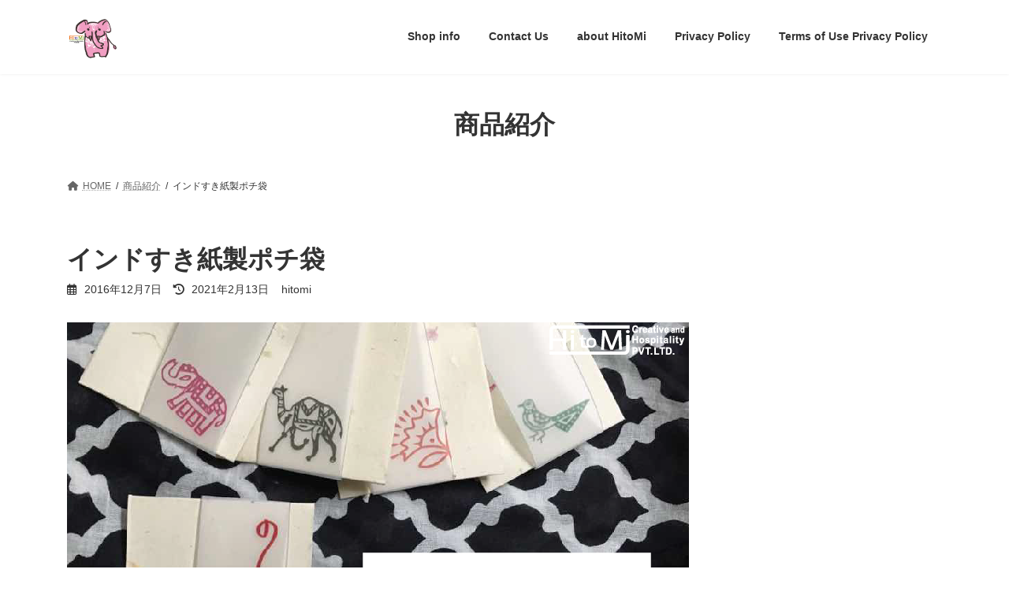

--- FILE ---
content_type: text/html; charset=UTF-8
request_url: https://www.hitomiindia.com/2016/12/07/pochibukuro/
body_size: 73082
content:
<!DOCTYPE html>
<html lang="ja">
<head>
<meta charset="utf-8">
<meta http-equiv="X-UA-Compatible" content="IE=edge">
<meta name="viewport" content="width=device-width, initial-scale=1">

<title>インドすき紙製ポチ袋 | hitomi-india</title>
<meta name='robots' content='max-image-preview:large' />
	<style>img:is([sizes="auto" i], [sizes^="auto," i]) { contain-intrinsic-size: 3000px 1500px }</style>
	<link rel='dns-prefetch' href='//static.addtoany.com' />
<link rel="alternate" type="application/rss+xml" title="hitomi-india &raquo; フィード" href="https://www.hitomiindia.com/feed/" />
<link rel="alternate" type="application/rss+xml" title="hitomi-india &raquo; コメントフィード" href="https://www.hitomiindia.com/comments/feed/" />
<meta name="description" content="師走ですね。ちょっとした気持ちを包むポチ袋が活躍する季節です。インドのすき紙を使った素朴な味わいが可愛い。来年の干支、「酉」仕様も入荷しました。HAPPY HUNTERさんで期間限定発売中" />		<!-- This site uses the Google Analytics by MonsterInsights plugin v9.10.0 - Using Analytics tracking - https://www.monsterinsights.com/ -->
							<script src="//www.googletagmanager.com/gtag/js?id=G-K6561WL28L"  data-cfasync="false" data-wpfc-render="false" type="text/javascript" async></script>
			<script data-cfasync="false" data-wpfc-render="false" type="text/javascript">
				var mi_version = '9.10.0';
				var mi_track_user = true;
				var mi_no_track_reason = '';
								var MonsterInsightsDefaultLocations = {"page_location":"https:\/\/www.hitomiindia.com\/2016\/12\/07\/pochibukuro\/"};
								if ( typeof MonsterInsightsPrivacyGuardFilter === 'function' ) {
					var MonsterInsightsLocations = (typeof MonsterInsightsExcludeQuery === 'object') ? MonsterInsightsPrivacyGuardFilter( MonsterInsightsExcludeQuery ) : MonsterInsightsPrivacyGuardFilter( MonsterInsightsDefaultLocations );
				} else {
					var MonsterInsightsLocations = (typeof MonsterInsightsExcludeQuery === 'object') ? MonsterInsightsExcludeQuery : MonsterInsightsDefaultLocations;
				}

								var disableStrs = [
										'ga-disable-G-K6561WL28L',
									];

				/* Function to detect opted out users */
				function __gtagTrackerIsOptedOut() {
					for (var index = 0; index < disableStrs.length; index++) {
						if (document.cookie.indexOf(disableStrs[index] + '=true') > -1) {
							return true;
						}
					}

					return false;
				}

				/* Disable tracking if the opt-out cookie exists. */
				if (__gtagTrackerIsOptedOut()) {
					for (var index = 0; index < disableStrs.length; index++) {
						window[disableStrs[index]] = true;
					}
				}

				/* Opt-out function */
				function __gtagTrackerOptout() {
					for (var index = 0; index < disableStrs.length; index++) {
						document.cookie = disableStrs[index] + '=true; expires=Thu, 31 Dec 2099 23:59:59 UTC; path=/';
						window[disableStrs[index]] = true;
					}
				}

				if ('undefined' === typeof gaOptout) {
					function gaOptout() {
						__gtagTrackerOptout();
					}
				}
								window.dataLayer = window.dataLayer || [];

				window.MonsterInsightsDualTracker = {
					helpers: {},
					trackers: {},
				};
				if (mi_track_user) {
					function __gtagDataLayer() {
						dataLayer.push(arguments);
					}

					function __gtagTracker(type, name, parameters) {
						if (!parameters) {
							parameters = {};
						}

						if (parameters.send_to) {
							__gtagDataLayer.apply(null, arguments);
							return;
						}

						if (type === 'event') {
														parameters.send_to = monsterinsights_frontend.v4_id;
							var hookName = name;
							if (typeof parameters['event_category'] !== 'undefined') {
								hookName = parameters['event_category'] + ':' + name;
							}

							if (typeof MonsterInsightsDualTracker.trackers[hookName] !== 'undefined') {
								MonsterInsightsDualTracker.trackers[hookName](parameters);
							} else {
								__gtagDataLayer('event', name, parameters);
							}
							
						} else {
							__gtagDataLayer.apply(null, arguments);
						}
					}

					__gtagTracker('js', new Date());
					__gtagTracker('set', {
						'developer_id.dZGIzZG': true,
											});
					if ( MonsterInsightsLocations.page_location ) {
						__gtagTracker('set', MonsterInsightsLocations);
					}
										__gtagTracker('config', 'G-K6561WL28L', {"forceSSL":"true","link_attribution":"true"} );
										window.gtag = __gtagTracker;										(function () {
						/* https://developers.google.com/analytics/devguides/collection/analyticsjs/ */
						/* ga and __gaTracker compatibility shim. */
						var noopfn = function () {
							return null;
						};
						var newtracker = function () {
							return new Tracker();
						};
						var Tracker = function () {
							return null;
						};
						var p = Tracker.prototype;
						p.get = noopfn;
						p.set = noopfn;
						p.send = function () {
							var args = Array.prototype.slice.call(arguments);
							args.unshift('send');
							__gaTracker.apply(null, args);
						};
						var __gaTracker = function () {
							var len = arguments.length;
							if (len === 0) {
								return;
							}
							var f = arguments[len - 1];
							if (typeof f !== 'object' || f === null || typeof f.hitCallback !== 'function') {
								if ('send' === arguments[0]) {
									var hitConverted, hitObject = false, action;
									if ('event' === arguments[1]) {
										if ('undefined' !== typeof arguments[3]) {
											hitObject = {
												'eventAction': arguments[3],
												'eventCategory': arguments[2],
												'eventLabel': arguments[4],
												'value': arguments[5] ? arguments[5] : 1,
											}
										}
									}
									if ('pageview' === arguments[1]) {
										if ('undefined' !== typeof arguments[2]) {
											hitObject = {
												'eventAction': 'page_view',
												'page_path': arguments[2],
											}
										}
									}
									if (typeof arguments[2] === 'object') {
										hitObject = arguments[2];
									}
									if (typeof arguments[5] === 'object') {
										Object.assign(hitObject, arguments[5]);
									}
									if ('undefined' !== typeof arguments[1].hitType) {
										hitObject = arguments[1];
										if ('pageview' === hitObject.hitType) {
											hitObject.eventAction = 'page_view';
										}
									}
									if (hitObject) {
										action = 'timing' === arguments[1].hitType ? 'timing_complete' : hitObject.eventAction;
										hitConverted = mapArgs(hitObject);
										__gtagTracker('event', action, hitConverted);
									}
								}
								return;
							}

							function mapArgs(args) {
								var arg, hit = {};
								var gaMap = {
									'eventCategory': 'event_category',
									'eventAction': 'event_action',
									'eventLabel': 'event_label',
									'eventValue': 'event_value',
									'nonInteraction': 'non_interaction',
									'timingCategory': 'event_category',
									'timingVar': 'name',
									'timingValue': 'value',
									'timingLabel': 'event_label',
									'page': 'page_path',
									'location': 'page_location',
									'title': 'page_title',
									'referrer' : 'page_referrer',
								};
								for (arg in args) {
																		if (!(!args.hasOwnProperty(arg) || !gaMap.hasOwnProperty(arg))) {
										hit[gaMap[arg]] = args[arg];
									} else {
										hit[arg] = args[arg];
									}
								}
								return hit;
							}

							try {
								f.hitCallback();
							} catch (ex) {
							}
						};
						__gaTracker.create = newtracker;
						__gaTracker.getByName = newtracker;
						__gaTracker.getAll = function () {
							return [];
						};
						__gaTracker.remove = noopfn;
						__gaTracker.loaded = true;
						window['__gaTracker'] = __gaTracker;
					})();
									} else {
										console.log("");
					(function () {
						function __gtagTracker() {
							return null;
						}

						window['__gtagTracker'] = __gtagTracker;
						window['gtag'] = __gtagTracker;
					})();
									}
			</script>
							<!-- / Google Analytics by MonsterInsights -->
		<script type="text/javascript">
/* <![CDATA[ */
window._wpemojiSettings = {"baseUrl":"https:\/\/s.w.org\/images\/core\/emoji\/16.0.1\/72x72\/","ext":".png","svgUrl":"https:\/\/s.w.org\/images\/core\/emoji\/16.0.1\/svg\/","svgExt":".svg","source":{"concatemoji":"https:\/\/www.hitomiindia.com\/wp-includes\/js\/wp-emoji-release.min.js?ver=6.8.3"}};
/*! This file is auto-generated */
!function(s,n){var o,i,e;function c(e){try{var t={supportTests:e,timestamp:(new Date).valueOf()};sessionStorage.setItem(o,JSON.stringify(t))}catch(e){}}function p(e,t,n){e.clearRect(0,0,e.canvas.width,e.canvas.height),e.fillText(t,0,0);var t=new Uint32Array(e.getImageData(0,0,e.canvas.width,e.canvas.height).data),a=(e.clearRect(0,0,e.canvas.width,e.canvas.height),e.fillText(n,0,0),new Uint32Array(e.getImageData(0,0,e.canvas.width,e.canvas.height).data));return t.every(function(e,t){return e===a[t]})}function u(e,t){e.clearRect(0,0,e.canvas.width,e.canvas.height),e.fillText(t,0,0);for(var n=e.getImageData(16,16,1,1),a=0;a<n.data.length;a++)if(0!==n.data[a])return!1;return!0}function f(e,t,n,a){switch(t){case"flag":return n(e,"\ud83c\udff3\ufe0f\u200d\u26a7\ufe0f","\ud83c\udff3\ufe0f\u200b\u26a7\ufe0f")?!1:!n(e,"\ud83c\udde8\ud83c\uddf6","\ud83c\udde8\u200b\ud83c\uddf6")&&!n(e,"\ud83c\udff4\udb40\udc67\udb40\udc62\udb40\udc65\udb40\udc6e\udb40\udc67\udb40\udc7f","\ud83c\udff4\u200b\udb40\udc67\u200b\udb40\udc62\u200b\udb40\udc65\u200b\udb40\udc6e\u200b\udb40\udc67\u200b\udb40\udc7f");case"emoji":return!a(e,"\ud83e\udedf")}return!1}function g(e,t,n,a){var r="undefined"!=typeof WorkerGlobalScope&&self instanceof WorkerGlobalScope?new OffscreenCanvas(300,150):s.createElement("canvas"),o=r.getContext("2d",{willReadFrequently:!0}),i=(o.textBaseline="top",o.font="600 32px Arial",{});return e.forEach(function(e){i[e]=t(o,e,n,a)}),i}function t(e){var t=s.createElement("script");t.src=e,t.defer=!0,s.head.appendChild(t)}"undefined"!=typeof Promise&&(o="wpEmojiSettingsSupports",i=["flag","emoji"],n.supports={everything:!0,everythingExceptFlag:!0},e=new Promise(function(e){s.addEventListener("DOMContentLoaded",e,{once:!0})}),new Promise(function(t){var n=function(){try{var e=JSON.parse(sessionStorage.getItem(o));if("object"==typeof e&&"number"==typeof e.timestamp&&(new Date).valueOf()<e.timestamp+604800&&"object"==typeof e.supportTests)return e.supportTests}catch(e){}return null}();if(!n){if("undefined"!=typeof Worker&&"undefined"!=typeof OffscreenCanvas&&"undefined"!=typeof URL&&URL.createObjectURL&&"undefined"!=typeof Blob)try{var e="postMessage("+g.toString()+"("+[JSON.stringify(i),f.toString(),p.toString(),u.toString()].join(",")+"));",a=new Blob([e],{type:"text/javascript"}),r=new Worker(URL.createObjectURL(a),{name:"wpTestEmojiSupports"});return void(r.onmessage=function(e){c(n=e.data),r.terminate(),t(n)})}catch(e){}c(n=g(i,f,p,u))}t(n)}).then(function(e){for(var t in e)n.supports[t]=e[t],n.supports.everything=n.supports.everything&&n.supports[t],"flag"!==t&&(n.supports.everythingExceptFlag=n.supports.everythingExceptFlag&&n.supports[t]);n.supports.everythingExceptFlag=n.supports.everythingExceptFlag&&!n.supports.flag,n.DOMReady=!1,n.readyCallback=function(){n.DOMReady=!0}}).then(function(){return e}).then(function(){var e;n.supports.everything||(n.readyCallback(),(e=n.source||{}).concatemoji?t(e.concatemoji):e.wpemoji&&e.twemoji&&(t(e.twemoji),t(e.wpemoji)))}))}((window,document),window._wpemojiSettings);
/* ]]> */
</script>
<link rel='stylesheet' id='vkExUnit_common_style-css' href='https://www.hitomiindia.com/wp-content/plugins/vk-all-in-one-expansion-unit/assets/css/vkExUnit_style.css?ver=9.112.0.1' type='text/css' media='all' />
<style id='vkExUnit_common_style-inline-css' type='text/css'>
:root {--ver_page_top_button_url:url(https://www.hitomiindia.com/wp-content/plugins/vk-all-in-one-expansion-unit/assets/images/to-top-btn-icon.svg);}@font-face {font-weight: normal;font-style: normal;font-family: "vk_sns";src: url("https://www.hitomiindia.com/wp-content/plugins/vk-all-in-one-expansion-unit/inc/sns/icons/fonts/vk_sns.eot?-bq20cj");src: url("https://www.hitomiindia.com/wp-content/plugins/vk-all-in-one-expansion-unit/inc/sns/icons/fonts/vk_sns.eot?#iefix-bq20cj") format("embedded-opentype"),url("https://www.hitomiindia.com/wp-content/plugins/vk-all-in-one-expansion-unit/inc/sns/icons/fonts/vk_sns.woff?-bq20cj") format("woff"),url("https://www.hitomiindia.com/wp-content/plugins/vk-all-in-one-expansion-unit/inc/sns/icons/fonts/vk_sns.ttf?-bq20cj") format("truetype"),url("https://www.hitomiindia.com/wp-content/plugins/vk-all-in-one-expansion-unit/inc/sns/icons/fonts/vk_sns.svg?-bq20cj#vk_sns") format("svg");}
.veu_promotion-alert__content--text {border: 1px solid rgba(0,0,0,0.125);padding: 0.5em 1em;border-radius: var(--vk-size-radius);margin-bottom: var(--vk-margin-block-bottom);font-size: 0.875rem;}/* Alert Content部分に段落タグを入れた場合に最後の段落の余白を0にする */.veu_promotion-alert__content--text p:last-of-type{margin-bottom:0;margin-top: 0;}
</style>
<style id='wp-emoji-styles-inline-css' type='text/css'>

	img.wp-smiley, img.emoji {
		display: inline !important;
		border: none !important;
		box-shadow: none !important;
		height: 1em !important;
		width: 1em !important;
		margin: 0 0.07em !important;
		vertical-align: -0.1em !important;
		background: none !important;
		padding: 0 !important;
	}
</style>
<link rel='stylesheet' id='wp-block-library-css' href='https://www.hitomiindia.com/wp-includes/css/dist/block-library/style.min.css?ver=6.8.3' type='text/css' media='all' />
<style id='wp-block-library-inline-css' type='text/css'>
/* VK Color Palettes */:root{ --vk-color-primary:#a57b4c}:root .has-vk-color-primary-color { color:var(--vk-color-primary); }:root .has-vk-color-primary-background-color { background-color:var(--vk-color-primary); }:root{ --vk-color-primary-dark:#84623d}:root .has-vk-color-primary-dark-color { color:var(--vk-color-primary-dark); }:root .has-vk-color-primary-dark-background-color { background-color:var(--vk-color-primary-dark); }:root{ --vk-color-primary-vivid:#b68754}:root .has-vk-color-primary-vivid-color { color:var(--vk-color-primary-vivid); }:root .has-vk-color-primary-vivid-background-color { background-color:var(--vk-color-primary-vivid); }
</style>
<style id='classic-theme-styles-inline-css' type='text/css'>
/*! This file is auto-generated */
.wp-block-button__link{color:#fff;background-color:#32373c;border-radius:9999px;box-shadow:none;text-decoration:none;padding:calc(.667em + 2px) calc(1.333em + 2px);font-size:1.125em}.wp-block-file__button{background:#32373c;color:#fff;text-decoration:none}
</style>
<style id='global-styles-inline-css' type='text/css'>
:root{--wp--preset--aspect-ratio--square: 1;--wp--preset--aspect-ratio--4-3: 4/3;--wp--preset--aspect-ratio--3-4: 3/4;--wp--preset--aspect-ratio--3-2: 3/2;--wp--preset--aspect-ratio--2-3: 2/3;--wp--preset--aspect-ratio--16-9: 16/9;--wp--preset--aspect-ratio--9-16: 9/16;--wp--preset--color--black: #000000;--wp--preset--color--cyan-bluish-gray: #abb8c3;--wp--preset--color--white: #ffffff;--wp--preset--color--pale-pink: #f78da7;--wp--preset--color--vivid-red: #cf2e2e;--wp--preset--color--luminous-vivid-orange: #ff6900;--wp--preset--color--luminous-vivid-amber: #fcb900;--wp--preset--color--light-green-cyan: #7bdcb5;--wp--preset--color--vivid-green-cyan: #00d084;--wp--preset--color--pale-cyan-blue: #8ed1fc;--wp--preset--color--vivid-cyan-blue: #0693e3;--wp--preset--color--vivid-purple: #9b51e0;--wp--preset--gradient--vivid-cyan-blue-to-vivid-purple: linear-gradient(135deg,rgba(6,147,227,1) 0%,rgb(155,81,224) 100%);--wp--preset--gradient--light-green-cyan-to-vivid-green-cyan: linear-gradient(135deg,rgb(122,220,180) 0%,rgb(0,208,130) 100%);--wp--preset--gradient--luminous-vivid-amber-to-luminous-vivid-orange: linear-gradient(135deg,rgba(252,185,0,1) 0%,rgba(255,105,0,1) 100%);--wp--preset--gradient--luminous-vivid-orange-to-vivid-red: linear-gradient(135deg,rgba(255,105,0,1) 0%,rgb(207,46,46) 100%);--wp--preset--gradient--very-light-gray-to-cyan-bluish-gray: linear-gradient(135deg,rgb(238,238,238) 0%,rgb(169,184,195) 100%);--wp--preset--gradient--cool-to-warm-spectrum: linear-gradient(135deg,rgb(74,234,220) 0%,rgb(151,120,209) 20%,rgb(207,42,186) 40%,rgb(238,44,130) 60%,rgb(251,105,98) 80%,rgb(254,248,76) 100%);--wp--preset--gradient--blush-light-purple: linear-gradient(135deg,rgb(255,206,236) 0%,rgb(152,150,240) 100%);--wp--preset--gradient--blush-bordeaux: linear-gradient(135deg,rgb(254,205,165) 0%,rgb(254,45,45) 50%,rgb(107,0,62) 100%);--wp--preset--gradient--luminous-dusk: linear-gradient(135deg,rgb(255,203,112) 0%,rgb(199,81,192) 50%,rgb(65,88,208) 100%);--wp--preset--gradient--pale-ocean: linear-gradient(135deg,rgb(255,245,203) 0%,rgb(182,227,212) 50%,rgb(51,167,181) 100%);--wp--preset--gradient--electric-grass: linear-gradient(135deg,rgb(202,248,128) 0%,rgb(113,206,126) 100%);--wp--preset--gradient--midnight: linear-gradient(135deg,rgb(2,3,129) 0%,rgb(40,116,252) 100%);--wp--preset--gradient--vivid-green-cyan-to-vivid-cyan-blue: linear-gradient(135deg,rgba(0,208,132,1) 0%,rgba(6,147,227,1) 100%);--wp--preset--font-size--small: 14px;--wp--preset--font-size--medium: 20px;--wp--preset--font-size--large: 24px;--wp--preset--font-size--x-large: 42px;--wp--preset--font-size--regular: 16px;--wp--preset--font-size--huge: 36px;--wp--preset--spacing--20: 0.44rem;--wp--preset--spacing--30: 0.67rem;--wp--preset--spacing--40: 1rem;--wp--preset--spacing--50: 1.5rem;--wp--preset--spacing--60: 2.25rem;--wp--preset--spacing--70: 3.38rem;--wp--preset--spacing--80: 5.06rem;--wp--preset--shadow--natural: 6px 6px 9px rgba(0, 0, 0, 0.2);--wp--preset--shadow--deep: 12px 12px 50px rgba(0, 0, 0, 0.4);--wp--preset--shadow--sharp: 6px 6px 0px rgba(0, 0, 0, 0.2);--wp--preset--shadow--outlined: 6px 6px 0px -3px rgba(255, 255, 255, 1), 6px 6px rgba(0, 0, 0, 1);--wp--preset--shadow--crisp: 6px 6px 0px rgba(0, 0, 0, 1);}:where(.is-layout-flex){gap: 0.5em;}:where(.is-layout-grid){gap: 0.5em;}body .is-layout-flex{display: flex;}.is-layout-flex{flex-wrap: wrap;align-items: center;}.is-layout-flex > :is(*, div){margin: 0;}body .is-layout-grid{display: grid;}.is-layout-grid > :is(*, div){margin: 0;}:where(.wp-block-columns.is-layout-flex){gap: 2em;}:where(.wp-block-columns.is-layout-grid){gap: 2em;}:where(.wp-block-post-template.is-layout-flex){gap: 1.25em;}:where(.wp-block-post-template.is-layout-grid){gap: 1.25em;}.has-black-color{color: var(--wp--preset--color--black) !important;}.has-cyan-bluish-gray-color{color: var(--wp--preset--color--cyan-bluish-gray) !important;}.has-white-color{color: var(--wp--preset--color--white) !important;}.has-pale-pink-color{color: var(--wp--preset--color--pale-pink) !important;}.has-vivid-red-color{color: var(--wp--preset--color--vivid-red) !important;}.has-luminous-vivid-orange-color{color: var(--wp--preset--color--luminous-vivid-orange) !important;}.has-luminous-vivid-amber-color{color: var(--wp--preset--color--luminous-vivid-amber) !important;}.has-light-green-cyan-color{color: var(--wp--preset--color--light-green-cyan) !important;}.has-vivid-green-cyan-color{color: var(--wp--preset--color--vivid-green-cyan) !important;}.has-pale-cyan-blue-color{color: var(--wp--preset--color--pale-cyan-blue) !important;}.has-vivid-cyan-blue-color{color: var(--wp--preset--color--vivid-cyan-blue) !important;}.has-vivid-purple-color{color: var(--wp--preset--color--vivid-purple) !important;}.has-black-background-color{background-color: var(--wp--preset--color--black) !important;}.has-cyan-bluish-gray-background-color{background-color: var(--wp--preset--color--cyan-bluish-gray) !important;}.has-white-background-color{background-color: var(--wp--preset--color--white) !important;}.has-pale-pink-background-color{background-color: var(--wp--preset--color--pale-pink) !important;}.has-vivid-red-background-color{background-color: var(--wp--preset--color--vivid-red) !important;}.has-luminous-vivid-orange-background-color{background-color: var(--wp--preset--color--luminous-vivid-orange) !important;}.has-luminous-vivid-amber-background-color{background-color: var(--wp--preset--color--luminous-vivid-amber) !important;}.has-light-green-cyan-background-color{background-color: var(--wp--preset--color--light-green-cyan) !important;}.has-vivid-green-cyan-background-color{background-color: var(--wp--preset--color--vivid-green-cyan) !important;}.has-pale-cyan-blue-background-color{background-color: var(--wp--preset--color--pale-cyan-blue) !important;}.has-vivid-cyan-blue-background-color{background-color: var(--wp--preset--color--vivid-cyan-blue) !important;}.has-vivid-purple-background-color{background-color: var(--wp--preset--color--vivid-purple) !important;}.has-black-border-color{border-color: var(--wp--preset--color--black) !important;}.has-cyan-bluish-gray-border-color{border-color: var(--wp--preset--color--cyan-bluish-gray) !important;}.has-white-border-color{border-color: var(--wp--preset--color--white) !important;}.has-pale-pink-border-color{border-color: var(--wp--preset--color--pale-pink) !important;}.has-vivid-red-border-color{border-color: var(--wp--preset--color--vivid-red) !important;}.has-luminous-vivid-orange-border-color{border-color: var(--wp--preset--color--luminous-vivid-orange) !important;}.has-luminous-vivid-amber-border-color{border-color: var(--wp--preset--color--luminous-vivid-amber) !important;}.has-light-green-cyan-border-color{border-color: var(--wp--preset--color--light-green-cyan) !important;}.has-vivid-green-cyan-border-color{border-color: var(--wp--preset--color--vivid-green-cyan) !important;}.has-pale-cyan-blue-border-color{border-color: var(--wp--preset--color--pale-cyan-blue) !important;}.has-vivid-cyan-blue-border-color{border-color: var(--wp--preset--color--vivid-cyan-blue) !important;}.has-vivid-purple-border-color{border-color: var(--wp--preset--color--vivid-purple) !important;}.has-vivid-cyan-blue-to-vivid-purple-gradient-background{background: var(--wp--preset--gradient--vivid-cyan-blue-to-vivid-purple) !important;}.has-light-green-cyan-to-vivid-green-cyan-gradient-background{background: var(--wp--preset--gradient--light-green-cyan-to-vivid-green-cyan) !important;}.has-luminous-vivid-amber-to-luminous-vivid-orange-gradient-background{background: var(--wp--preset--gradient--luminous-vivid-amber-to-luminous-vivid-orange) !important;}.has-luminous-vivid-orange-to-vivid-red-gradient-background{background: var(--wp--preset--gradient--luminous-vivid-orange-to-vivid-red) !important;}.has-very-light-gray-to-cyan-bluish-gray-gradient-background{background: var(--wp--preset--gradient--very-light-gray-to-cyan-bluish-gray) !important;}.has-cool-to-warm-spectrum-gradient-background{background: var(--wp--preset--gradient--cool-to-warm-spectrum) !important;}.has-blush-light-purple-gradient-background{background: var(--wp--preset--gradient--blush-light-purple) !important;}.has-blush-bordeaux-gradient-background{background: var(--wp--preset--gradient--blush-bordeaux) !important;}.has-luminous-dusk-gradient-background{background: var(--wp--preset--gradient--luminous-dusk) !important;}.has-pale-ocean-gradient-background{background: var(--wp--preset--gradient--pale-ocean) !important;}.has-electric-grass-gradient-background{background: var(--wp--preset--gradient--electric-grass) !important;}.has-midnight-gradient-background{background: var(--wp--preset--gradient--midnight) !important;}.has-small-font-size{font-size: var(--wp--preset--font-size--small) !important;}.has-medium-font-size{font-size: var(--wp--preset--font-size--medium) !important;}.has-large-font-size{font-size: var(--wp--preset--font-size--large) !important;}.has-x-large-font-size{font-size: var(--wp--preset--font-size--x-large) !important;}
:where(.wp-block-post-template.is-layout-flex){gap: 1.25em;}:where(.wp-block-post-template.is-layout-grid){gap: 1.25em;}
:where(.wp-block-columns.is-layout-flex){gap: 2em;}:where(.wp-block-columns.is-layout-grid){gap: 2em;}
:root :where(.wp-block-pullquote){font-size: 1.5em;line-height: 1.6;}
</style>
<link rel='stylesheet' id='contact-form-7-css' href='https://www.hitomiindia.com/wp-content/plugins/contact-form-7/includes/css/styles.css?ver=6.1.2' type='text/css' media='all' />
<link rel='stylesheet' id='lightning-common-style-css' href='https://www.hitomiindia.com/wp-content/themes/lightning/_g3/assets/css/style.css?ver=15.32.0' type='text/css' media='all' />
<style id='lightning-common-style-inline-css' type='text/css'>
/* Lightning */:root {--vk-color-primary:#a57b4c;--vk-color-primary-dark:#84623d;--vk-color-primary-vivid:#b68754;--g_nav_main_acc_icon_open_url:url(https://www.hitomiindia.com/wp-content/themes/lightning/_g3/inc/vk-mobile-nav/package/images/vk-menu-acc-icon-open-black.svg);--g_nav_main_acc_icon_close_url: url(https://www.hitomiindia.com/wp-content/themes/lightning/_g3/inc/vk-mobile-nav/package/images/vk-menu-close-black.svg);--g_nav_sub_acc_icon_open_url: url(https://www.hitomiindia.com/wp-content/themes/lightning/_g3/inc/vk-mobile-nav/package/images/vk-menu-acc-icon-open-white.svg);--g_nav_sub_acc_icon_close_url: url(https://www.hitomiindia.com/wp-content/themes/lightning/_g3/inc/vk-mobile-nav/package/images/vk-menu-close-white.svg);}
:root{--swiper-navigation-color: #fff;}
/* vk-mobile-nav */:root {--vk-mobile-nav-menu-btn-bg-src: url("https://www.hitomiindia.com/wp-content/themes/lightning/_g3/inc/vk-mobile-nav/package/images/vk-menu-btn-black.svg");--vk-mobile-nav-menu-btn-close-bg-src: url("https://www.hitomiindia.com/wp-content/themes/lightning/_g3/inc/vk-mobile-nav/package/images/vk-menu-close-black.svg");--vk-menu-acc-icon-open-black-bg-src: url("https://www.hitomiindia.com/wp-content/themes/lightning/_g3/inc/vk-mobile-nav/package/images/vk-menu-acc-icon-open-black.svg");--vk-menu-acc-icon-open-white-bg-src: url("https://www.hitomiindia.com/wp-content/themes/lightning/_g3/inc/vk-mobile-nav/package/images/vk-menu-acc-icon-open-white.svg");--vk-menu-acc-icon-close-black-bg-src: url("https://www.hitomiindia.com/wp-content/themes/lightning/_g3/inc/vk-mobile-nav/package/images/vk-menu-close-black.svg");--vk-menu-acc-icon-close-white-bg-src: url("https://www.hitomiindia.com/wp-content/themes/lightning/_g3/inc/vk-mobile-nav/package/images/vk-menu-close-white.svg");}
</style>
<link rel='stylesheet' id='lightning-design-style-css' href='https://www.hitomiindia.com/wp-content/themes/lightning/_g3/design-skin/plain/css/style.css?ver=15.32.0' type='text/css' media='all' />
<style id='lightning-design-style-inline-css' type='text/css'>
.tagcloud a:before { font-family: "Font Awesome 5 Free";content: "\f02b";font-weight: bold; }
</style>
<link rel='stylesheet' id='vk-swiper-style-css' href='https://www.hitomiindia.com/wp-content/themes/lightning/vendor/vektor-inc/vk-swiper/src/assets/css/swiper-bundle.min.css?ver=11.0.2' type='text/css' media='all' />
<link rel='stylesheet' id='vk-blog-card-css' href='https://www.hitomiindia.com/wp-content/themes/lightning/_g3/inc/vk-wp-oembed-blog-card/package/css/blog-card.css?ver=6.8.3' type='text/css' media='all' />
<link rel='stylesheet' id='veu-cta-css' href='https://www.hitomiindia.com/wp-content/plugins/vk-all-in-one-expansion-unit/inc/call-to-action/package/assets/css/style.css?ver=9.112.0.1' type='text/css' media='all' />
<link rel='stylesheet' id='lightning-theme-style-css' href='https://www.hitomiindia.com/wp-content/themes/lightning/style.css?ver=15.32.0' type='text/css' media='all' />
<link rel='stylesheet' id='vk-font-awesome-css' href='https://www.hitomiindia.com/wp-content/themes/lightning/vendor/vektor-inc/font-awesome-versions/src/versions/6/css/all.min.css?ver=6.6.0' type='text/css' media='all' />
<link rel='stylesheet' id='addtoany-css' href='https://www.hitomiindia.com/wp-content/plugins/add-to-any/addtoany.min.css?ver=1.16' type='text/css' media='all' />
<script type="text/javascript" src="https://www.hitomiindia.com/wp-content/plugins/google-analytics-for-wordpress/assets/js/frontend-gtag.min.js?ver=9.10.0" id="monsterinsights-frontend-script-js" async="async" data-wp-strategy="async"></script>
<script data-cfasync="false" data-wpfc-render="false" type="text/javascript" id='monsterinsights-frontend-script-js-extra'>/* <![CDATA[ */
var monsterinsights_frontend = {"js_events_tracking":"true","download_extensions":"doc,pdf,ppt,zip,xls,docx,pptx,xlsx","inbound_paths":"[{\"path\":\"\\\/go\\\/\",\"label\":\"affiliate\"},{\"path\":\"\\\/recommend\\\/\",\"label\":\"affiliate\"}]","home_url":"https:\/\/www.hitomiindia.com","hash_tracking":"false","v4_id":"G-K6561WL28L"};/* ]]> */
</script>
<script type="text/javascript" id="addtoany-core-js-before">
/* <![CDATA[ */
window.a2a_config=window.a2a_config||{};a2a_config.callbacks=[];a2a_config.overlays=[];a2a_config.templates={};a2a_localize = {
	Share: "共有",
	Save: "ブックマーク",
	Subscribe: "購読",
	Email: "メール",
	Bookmark: "ブックマーク",
	ShowAll: "すべて表示する",
	ShowLess: "小さく表示する",
	FindServices: "サービスを探す",
	FindAnyServiceToAddTo: "追加するサービスを今すぐ探す",
	PoweredBy: "Powered by",
	ShareViaEmail: "メールでシェアする",
	SubscribeViaEmail: "メールで購読する",
	BookmarkInYourBrowser: "ブラウザにブックマーク",
	BookmarkInstructions: "このページをブックマークするには、 Ctrl+D または \u2318+D を押下。",
	AddToYourFavorites: "お気に入りに追加",
	SendFromWebOrProgram: "任意のメールアドレスまたはメールプログラムから送信",
	EmailProgram: "メールプログラム",
	More: "詳細&#8230;",
	ThanksForSharing: "共有ありがとうございます !",
	ThanksForFollowing: "フォローありがとうございます !"
};
/* ]]> */
</script>
<script type="text/javascript" defer src="https://static.addtoany.com/menu/page.js" id="addtoany-core-js"></script>
<script type="text/javascript" src="https://www.hitomiindia.com/wp-includes/js/jquery/jquery.min.js?ver=3.7.1" id="jquery-core-js"></script>
<script type="text/javascript" src="https://www.hitomiindia.com/wp-includes/js/jquery/jquery-migrate.min.js?ver=3.4.1" id="jquery-migrate-js"></script>
<script type="text/javascript" defer src="https://www.hitomiindia.com/wp-content/plugins/add-to-any/addtoany.min.js?ver=1.1" id="addtoany-jquery-js"></script>
<link rel="https://api.w.org/" href="https://www.hitomiindia.com/wp-json/" /><link rel="alternate" title="JSON" type="application/json" href="https://www.hitomiindia.com/wp-json/wp/v2/posts/267" /><link rel="EditURI" type="application/rsd+xml" title="RSD" href="https://www.hitomiindia.com/xmlrpc.php?rsd" />
<meta name="generator" content="WordPress 6.8.3" />
<link rel="canonical" href="https://www.hitomiindia.com/2016/12/07/pochibukuro/" />
<link rel='shortlink' href='https://www.hitomiindia.com/?p=267' />
<link rel="alternate" title="oEmbed (JSON)" type="application/json+oembed" href="https://www.hitomiindia.com/wp-json/oembed/1.0/embed?url=https%3A%2F%2Fwww.hitomiindia.com%2F2016%2F12%2F07%2Fpochibukuro%2F" />
<link rel="alternate" title="oEmbed (XML)" type="text/xml+oembed" href="https://www.hitomiindia.com/wp-json/oembed/1.0/embed?url=https%3A%2F%2Fwww.hitomiindia.com%2F2016%2F12%2F07%2Fpochibukuro%2F&#038;format=xml" />
<style type="text/css" id="custom-background-css">
body.custom-background { background-color: #ffffff; }
</style>
	<!-- [ VK All in One Expansion Unit OGP ] -->
<meta property="og:site_name" content="hitomi-india" />
<meta property="og:url" content="https://www.hitomiindia.com/2016/12/07/pochibukuro/" />
<meta property="og:title" content="インドすき紙製ポチ袋 | hitomi-india" />
<meta property="og:description" content="師走ですね。ちょっとした気持ちを包むポチ袋が活躍する季節です。インドのすき紙を使った素朴な味わいが可愛い。来年の干支、「酉」仕様も入荷しました。HAPPY HUNTERさんで期間限定発売中" />
<meta property="og:type" content="article" />
<meta property="og:image" content="https://www.hitomiindia.com/wp-content/uploads/2016/12/pochibukuro.png" />
<meta property="og:image:width" content="789" />
<meta property="og:image:height" content="593" />
<!-- [ / VK All in One Expansion Unit OGP ] -->
<!-- [ VK All in One Expansion Unit twitter card ] -->
<meta name="twitter:card" content="summary_large_image">
<meta name="twitter:description" content="師走ですね。ちょっとした気持ちを包むポチ袋が活躍する季節です。インドのすき紙を使った素朴な味わいが可愛い。来年の干支、「酉」仕様も入荷しました。HAPPY HUNTERさんで期間限定発売中">
<meta name="twitter:title" content="インドすき紙製ポチ袋 | hitomi-india">
<meta name="twitter:url" content="https://www.hitomiindia.com/2016/12/07/pochibukuro/">
	<meta name="twitter:image" content="https://www.hitomiindia.com/wp-content/uploads/2016/12/pochibukuro.png">
	<meta name="twitter:domain" content="www.hitomiindia.com">
	<!-- [ / VK All in One Expansion Unit twitter card ] -->
	<link rel="icon" href="https://www.hitomiindia.com/wp-content/uploads/2016/10/icon_9bdc965f8f60e5b10d3b47ad41c431c2b37bc435_145-150x150.jpg" sizes="32x32" />
<link rel="icon" href="https://www.hitomiindia.com/wp-content/uploads/2016/10/icon_9bdc965f8f60e5b10d3b47ad41c431c2b37bc435_145-320x320.jpg" sizes="192x192" />
<link rel="apple-touch-icon" href="https://www.hitomiindia.com/wp-content/uploads/2016/10/icon_9bdc965f8f60e5b10d3b47ad41c431c2b37bc435_145-320x320.jpg" />
<meta name="msapplication-TileImage" content="https://www.hitomiindia.com/wp-content/uploads/2016/10/icon_9bdc965f8f60e5b10d3b47ad41c431c2b37bc435_145-320x320.jpg" />
		<style type="text/css" id="wp-custom-css">
			footer .copySection p:nth-child(2) {
    display:none !important;
    }		</style>
		<!-- [ VK All in One Expansion Unit Article Structure Data ] --><script type="application/ld+json">{"@context":"https://schema.org/","@type":"Article","headline":"インドすき紙製ポチ袋","image":"https://www.hitomiindia.com/wp-content/uploads/2016/12/pochibukuro.png","datePublished":"2016-12-07T21:19:48+05:30","dateModified":"2021-02-13T22:17:21+05:30","author":{"@type":"","name":"hitomi","url":"https://www.hitomiindia.com/","sameAs":""}}</script><!-- [ / VK All in One Expansion Unit Article Structure Data ] --></head>
<body data-rsssl=1 class="wp-singular post-template-default single single-post postid-267 single-format-standard custom-background wp-embed-responsive wp-theme-lightning device-pc fa_v6_css post-name-pochibukuro category-%e5%95%86%e5%93%81%e7%b4%b9%e4%bb%8b category-%e5%95%86%e5%93%81%e7%b4%b9%e4%bb%8b-%e5%95%86%e5%93%81%e7%b4%b9%e4%bb%8b tag-happy-hunter tag-%e3%82%a4%e3%83%99%e3%83%b3%e3%83%88 tag-%e3%81%8a%e6%ad%a3%e6%9c%88 tag-%e3%81%8b%e3%82%8f%e3%81%84%e3%81%84 tag-%e3%82%b9%e3%83%86%e3%83%bc%e3%82%b7%e3%83%a7%e3%83%8a%e3%83%aa%e3%83%bc tag-%e4%be%bf%e5%88%a9 tag-%e5%86%ac tag-%e5%95%86%e5%93%81%e7%b4%b9%e4%bb%8b post-type-post">
<a class="skip-link screen-reader-text" href="#main">コンテンツへスキップ</a>
<a class="skip-link screen-reader-text" href="#vk-mobile-nav">ナビゲーションに移動</a>

<header id="site-header" class="site-header site-header--layout--nav-float">
		<div id="site-header-container" class="site-header-container container">

				<div class="site-header-logo">
		<a href="https://www.hitomiindia.com/">
			<span><img src="https://www.hitomiindia.com/wp-content/uploads/2021/02/スクリーンショット-2017-06-16-22.24.10.png" alt="hitomi-india" /></span>
		</a>
		</div>

		
		<nav id="global-nav" class="global-nav global-nav--layout--float-right"><ul id="menu-test1" class="menu vk-menu-acc global-nav-list nav"><li id="menu-item-36" class="menu-item menu-item-type-post_type menu-item-object-page"><a href="https://www.hitomiindia.com/shoplist/"><strong class="global-nav-name">Shop info</strong></a></li>
<li id="menu-item-2384" class="menu-item menu-item-type-post_type menu-item-object-page"><a href="https://www.hitomiindia.com/contactus/"><strong class="global-nav-name">Contact Us</strong></a></li>
<li id="menu-item-9" class="menu-item menu-item-type-post_type menu-item-object-page"><a href="https://www.hitomiindia.com/abouthitomi/"><strong class="global-nav-name">about HitoMi</strong></a></li>
<li id="menu-item-2382" class="menu-item menu-item-type-post_type menu-item-object-page"><a href="https://www.hitomiindia.com/kiyaku/"><strong class="global-nav-name">Privacy Policy</strong></a></li>
<li id="menu-item-4512" class="menu-item menu-item-type-post_type menu-item-object-page"><a href="https://www.hitomiindia.com/kiyaku/"><strong class="global-nav-name">Terms of Use Privacy Policy</strong></a></li>
</ul></nav>	</div>
	</header>



	<div class="page-header"><div class="page-header-inner container">
<div class="page-header-title">商品紹介</div></div></div><!-- [ /.page-header ] -->

	<!-- [ #breadcrumb ] --><div id="breadcrumb" class="breadcrumb"><div class="container"><ol class="breadcrumb-list" itemscope itemtype="https://schema.org/BreadcrumbList"><li class="breadcrumb-list__item breadcrumb-list__item--home" itemprop="itemListElement" itemscope itemtype="http://schema.org/ListItem"><a href="https://www.hitomiindia.com" itemprop="item"><i class="fas fa-fw fa-home"></i><span itemprop="name">HOME</span></a><meta itemprop="position" content="1" /></li><li class="breadcrumb-list__item" itemprop="itemListElement" itemscope itemtype="http://schema.org/ListItem"><a href="https://www.hitomiindia.com/category/%e5%95%86%e5%93%81%e7%b4%b9%e4%bb%8b/" itemprop="item"><span itemprop="name">商品紹介</span></a><meta itemprop="position" content="2" /></li><li class="breadcrumb-list__item" itemprop="itemListElement" itemscope itemtype="http://schema.org/ListItem"><span itemprop="name">インドすき紙製ポチ袋</span><meta itemprop="position" content="3" /></li></ol></div></div><!-- [ /#breadcrumb ] -->


<div class="site-body">
		<div class="site-body-container container">

		<div class="main-section main-section--margin-bottom--on" id="main" role="main">
			
			<article id="post-267" class="entry entry-full post-267 post type-post status-publish format-standard has-post-thumbnail hentry category-47 category-28 tag-happy-hunter tag-65 tag-95 tag-18 tag-49 tag-43 tag-78 tag-12">

	
	
		<header class="entry-header">
			<h1 class="entry-title">
									インドすき紙製ポチ袋							</h1>
			<div class="entry-meta"><span class="entry-meta-item entry-meta-item-date">
			<i class="far fa-calendar-alt"></i>
			<span class="published">2016年12月7日</span>
			</span><span class="entry-meta-item entry-meta-item-updated">
			<i class="fas fa-history"></i>
			<span class="screen-reader-text">最終更新日時 : </span>
			<span class="updated">2021年2月13日</span>
			</span><span class="entry-meta-item entry-meta-item-author">
				<span class="vcard author"><span class="fn">hitomi</span></span></span></div>		</header>

	
	
	<div class="entry-body">
				<p><img fetchpriority="high" decoding="async" class="alignnone size-full wp-image-268" src="https://www.hitomiindia.com/wp-content/uploads/2016/12/pochibukuro.png" alt="pochibukuro" width="789" height="593" srcset="https://www.hitomiindia.com/wp-content/uploads/2016/12/pochibukuro.png 789w, https://www.hitomiindia.com/wp-content/uploads/2016/12/pochibukuro-768x577.png 768w" sizes="(max-width: 789px) 100vw, 789px" /></p>
<p>師走ですね。ちょっとした気持ちを包むポチ袋が活躍する季節です。<br />
インドのすき紙を使った素朴な味わいが可愛い。<br />
来年の干支、「酉」仕様も入荷しました。<br />
<a href="https://www.facebook.com/happyhunterindia/">HAPPY HUNTER</a>さんで期間限定発売中</p>
<div class="addtoany_share_save_container addtoany_content addtoany_content_bottom"><div class="a2a_kit a2a_kit_size_24 addtoany_list" data-a2a-url="https://www.hitomiindia.com/2016/12/07/pochibukuro/" data-a2a-title="インドすき紙製ポチ袋"><a class="a2a_button_whatsapp" href="https://www.addtoany.com/add_to/whatsapp?linkurl=https%3A%2F%2Fwww.hitomiindia.com%2F2016%2F12%2F07%2Fpochibukuro%2F&amp;linkname=%E3%82%A4%E3%83%B3%E3%83%89%E3%81%99%E3%81%8D%E7%B4%99%E8%A3%BD%E3%83%9D%E3%83%81%E8%A2%8B" title="WhatsApp" rel="nofollow noopener" target="_blank"></a><a class="a2a_button_facebook" href="https://www.addtoany.com/add_to/facebook?linkurl=https%3A%2F%2Fwww.hitomiindia.com%2F2016%2F12%2F07%2Fpochibukuro%2F&amp;linkname=%E3%82%A4%E3%83%B3%E3%83%89%E3%81%99%E3%81%8D%E7%B4%99%E8%A3%BD%E3%83%9D%E3%83%81%E8%A2%8B" title="Facebook" rel="nofollow noopener" target="_blank"></a><a class="a2a_button_twitter" href="https://www.addtoany.com/add_to/twitter?linkurl=https%3A%2F%2Fwww.hitomiindia.com%2F2016%2F12%2F07%2Fpochibukuro%2F&amp;linkname=%E3%82%A4%E3%83%B3%E3%83%89%E3%81%99%E3%81%8D%E7%B4%99%E8%A3%BD%E3%83%9D%E3%83%81%E8%A2%8B" title="Twitter" rel="nofollow noopener" target="_blank"></a><a class="a2a_button_email" href="https://www.addtoany.com/add_to/email?linkurl=https%3A%2F%2Fwww.hitomiindia.com%2F2016%2F12%2F07%2Fpochibukuro%2F&amp;linkname=%E3%82%A4%E3%83%B3%E3%83%89%E3%81%99%E3%81%8D%E7%B4%99%E8%A3%BD%E3%83%9D%E3%83%81%E8%A2%8B" title="Email" rel="nofollow noopener" target="_blank"></a><a class="a2a_dd addtoany_share_save addtoany_share" href="https://www.addtoany.com/share"></a></div></div><!-- [ .relatedPosts ] --><aside class="veu_relatedPosts veu_contentAddSection"><h1 class="mainSection-title relatedPosts_title">関連記事</h1><div class="row"><div class="col-sm-6 relatedPosts_item"><div class="media"><div class="media-left postList_thumbnail"><a href="https://www.hitomiindia.com/2025/07/04/2025susely_yukata/"><img width="77" height="96" src="https://www.hitomiindia.com/wp-content/uploads/2025/07/GuloW3laoAQSqt-.jpeg" class="attachment-thumbnail size-thumbnail wp-post-image" alt="" srcset="https://www.hitomiindia.com/wp-content/uploads/2025/07/GuloW3laoAQSqt-.jpeg 1649w, https://www.hitomiindia.com/wp-content/uploads/2025/07/GuloW3laoAQSqt--768x954.jpeg 768w, https://www.hitomiindia.com/wp-content/uploads/2025/07/GuloW3laoAQSqt--1237x1536.jpeg 1237w" sizes="(max-width: 77px) 100vw, 77px" /></a></div><div class="media-body"><div class="media-heading"><a href="https://www.hitomiindia.com/2025/07/04/2025susely_yukata/">高円寺で浴衣を発掘する2週間</a></div><div class="media-date published"><i class="fa fa-calendar"></i>&nbsp;2025年7月4日</div></div></div></div>
<div class="col-sm-6 relatedPosts_item"><div class="media"><div class="media-left postList_thumbnail"><a href="https://www.hitomiindia.com/2025/06/29/avalon2025julyyukata/"><img width="68" height="96" src="https://www.hitomiindia.com/wp-content/uploads/2025/06/SNS_2025JULYYUKATA_アバロン_01.jpeg" class="attachment-thumbnail size-thumbnail wp-post-image" alt="" srcset="https://www.hitomiindia.com/wp-content/uploads/2025/06/SNS_2025JULYYUKATA_アバロン_01.jpeg 906w, https://www.hitomiindia.com/wp-content/uploads/2025/06/SNS_2025JULYYUKATA_アバロン_01-768x1085.jpeg 768w" sizes="(max-width: 68px) 100vw, 68px" /></a></div><div class="media-body"><div class="media-heading"><a href="https://www.hitomiindia.com/2025/06/29/avalon2025julyyukata/">インドの夏を浴衣で！</a></div><div class="media-date published"><i class="fa fa-calendar"></i>&nbsp;2025年6月29日</div></div></div></div>
<div class="col-sm-6 relatedPosts_item"><div class="media"><div class="media-left postList_thumbnail"><a href="https://www.hitomiindia.com/2025/06/29/2025hhyukata/"><img width="68" height="96" src="https://www.hitomiindia.com/wp-content/uploads/2025/06/SNS_2025JULYYUKATA_HH_01.jpeg" class="attachment-thumbnail size-thumbnail wp-post-image" alt="" srcset="https://www.hitomiindia.com/wp-content/uploads/2025/06/SNS_2025JULYYUKATA_HH_01.jpeg 906w, https://www.hitomiindia.com/wp-content/uploads/2025/06/SNS_2025JULYYUKATA_HH_01-768x1085.jpeg 768w" sizes="(max-width: 68px) 100vw, 68px" /></a></div><div class="media-body"><div class="media-heading"><a href="https://www.hitomiindia.com/2025/06/29/2025hhyukata/">インドの夏を浴衣で攻める！</a></div><div class="media-date published"><i class="fa fa-calendar"></i>&nbsp;2025年6月29日</div></div></div></div>
<div class="col-sm-6 relatedPosts_item"><div class="media"><div class="media-left postList_thumbnail"><a href="https://www.hitomiindia.com/2025/06/19/yanakayukata2025/"><img width="77" height="96" src="https://www.hitomiindia.com/wp-content/uploads/2025/06/MINIFORSNS.jpeg" class="attachment-thumbnail size-thumbnail wp-post-image" alt="" /></a></div><div class="media-body"><div class="media-heading"><a href="https://www.hitomiindia.com/2025/06/19/yanakayukata2025/">インド綿の浴衣デビューは谷中から！</a></div><div class="media-date published"><i class="fa fa-calendar"></i>&nbsp;2025年6月19日</div></div></div></div>
<div class="col-sm-6 relatedPosts_item"><div class="media"><div class="media-left postList_thumbnail"><a href="https://www.hitomiindia.com/2025/06/18/osaka2025/"><img width="77" height="96" src="https://www.hitomiindia.com/wp-content/uploads/2025/06/forSNS.jpeg" class="attachment-thumbnail size-thumbnail wp-post-image" alt="" srcset="https://www.hitomiindia.com/wp-content/uploads/2025/06/forSNS.jpeg 1027w, https://www.hitomiindia.com/wp-content/uploads/2025/06/forSNS-768x957.jpeg 768w" sizes="(max-width: 77px) 100vw, 77px" /></a></div><div class="media-body"><div class="media-heading"><a href="https://www.hitomiindia.com/2025/06/18/osaka2025/">大阪北区で夏をつかまえて</a></div><div class="media-date published"><i class="fa fa-calendar"></i>&nbsp;2025年6月18日</div></div></div></div>
<div class="col-sm-6 relatedPosts_item"><div class="media"><div class="media-left postList_thumbnail"><a href="https://www.hitomiindia.com/2025/05/09/kyoto2025/"><img width="77" height="96" src="https://www.hitomiindia.com/wp-content/uploads/2025/05/SNS用軽いデータ.jpg" class="attachment-thumbnail size-thumbnail wp-post-image" alt="" srcset="https://www.hitomiindia.com/wp-content/uploads/2025/05/SNS用軽いデータ.jpg 1416w, https://www.hitomiindia.com/wp-content/uploads/2025/05/SNS用軽いデータ-768x957.jpg 768w, https://www.hitomiindia.com/wp-content/uploads/2025/05/SNS用軽いデータ-1233x1536.jpg 1233w" sizes="(max-width: 77px) 100vw, 77px" /></a></div><div class="media-body"><div class="media-heading"><a href="https://www.hitomiindia.com/2025/05/09/kyoto2025/">夏ウエルカム！ インド綿の浴衣と小物展 in 京都 2025</a></div><div class="media-date published"><i class="fa fa-calendar"></i>&nbsp;2025年5月9日</div></div></div></div>
<div class="col-sm-6 relatedPosts_item"><div class="media"><div class="media-left postList_thumbnail"><a href="https://www.hitomiindia.com/2025/04/20/ueno2025gw/"><img width="68" height="96" src="https://www.hitomiindia.com/wp-content/uploads/2025/04/スクリーンショット-2025-04-16-12.27.52.png" class="attachment-thumbnail size-thumbnail wp-post-image" alt="" srcset="https://www.hitomiindia.com/wp-content/uploads/2025/04/スクリーンショット-2025-04-16-12.27.52.png 1250w, https://www.hitomiindia.com/wp-content/uploads/2025/04/スクリーンショット-2025-04-16-12.27.52-768x1085.png 768w, https://www.hitomiindia.com/wp-content/uploads/2025/04/スクリーンショット-2025-04-16-12.27.52-1087x1536.png 1087w" sizes="(max-width: 68px) 100vw, 68px" /></a></div><div class="media-body"><div class="media-heading"><a href="https://www.hitomiindia.com/2025/04/20/ueno2025gw/">上野の古民家でみつける手仕事の素敵</a></div><div class="media-date published"><i class="fa fa-calendar"></i>&nbsp;2025年4月20日</div></div></div></div>
<div class="col-sm-6 relatedPosts_item"><div class="media"><div class="media-left postList_thumbnail"><a href="https://www.hitomiindia.com/2025/04/11/kinakonoheya2025april/"><img width="96" height="96" src="https://www.hitomiindia.com/wp-content/uploads/2025/04/DM3ki_b.jpg" class="attachment-thumbnail size-thumbnail wp-post-image" alt="" srcset="https://www.hitomiindia.com/wp-content/uploads/2025/04/DM3ki_b.jpg 800w, https://www.hitomiindia.com/wp-content/uploads/2025/04/DM3ki_b-768x768.jpg 768w" sizes="(max-width: 96px) 100vw, 96px" /></a></div><div class="media-body"><div class="media-heading"><a href="https://www.hitomiindia.com/2025/04/11/kinakonoheya2025april/">春に出会う 保護猫 &amp; 雑貨 イベント in 相模原</a></div><div class="media-date published"><i class="fa fa-calendar"></i>&nbsp;2025年4月11日</div></div></div></div>
<div class="col-sm-6 relatedPosts_item"><div class="media"><div class="media-left postList_thumbnail"><a href="https://www.hitomiindia.com/2025/03/07/yanaka2025march/"><img width="96" height="96" src="https://www.hitomiindia.com/wp-content/uploads/2025/03/スクリーンショット-2025-03-07-11.04.26.png" class="attachment-thumbnail size-thumbnail wp-post-image" alt="" srcset="https://www.hitomiindia.com/wp-content/uploads/2025/03/スクリーンショット-2025-03-07-11.04.26.png 1772w, https://www.hitomiindia.com/wp-content/uploads/2025/03/スクリーンショット-2025-03-07-11.04.26-768x766.png 768w, https://www.hitomiindia.com/wp-content/uploads/2025/03/スクリーンショット-2025-03-07-11.04.26-1536x1533.png 1536w, https://www.hitomiindia.com/wp-content/uploads/2025/03/スクリーンショット-2025-03-07-11.04.26-980x978.png 980w" sizes="(max-width: 96px) 100vw, 96px" /></a></div><div class="media-body"><div class="media-heading"><a href="https://www.hitomiindia.com/2025/03/07/yanaka2025march/">春風が連れてきたインドを谷中で感じる</a></div><div class="media-date published"><i class="fa fa-calendar"></i>&nbsp;2025年3月7日</div></div></div></div>
<div class="col-sm-6 relatedPosts_item"><div class="media"><div class="media-left postList_thumbnail"><a href="https://www.hitomiindia.com/2025/02/02/2025febdelhiyukata/"><img width="68" height="96" src="https://www.hitomiindia.com/wp-content/uploads/2025/02/AAAAA-scaled.jpg" class="attachment-thumbnail size-thumbnail wp-post-image" alt="" srcset="https://www.hitomiindia.com/wp-content/uploads/2025/02/AAAAA-scaled.jpg 1811w, https://www.hitomiindia.com/wp-content/uploads/2025/02/AAAAA-768x1086.jpg 768w, https://www.hitomiindia.com/wp-content/uploads/2025/02/AAAAA-1086x1536.jpg 1086w, https://www.hitomiindia.com/wp-content/uploads/2025/02/AAAAA-1448x2048.jpg 1448w, https://www.hitomiindia.com/wp-content/uploads/2025/02/AAAAA-980x1386.jpg 980w" sizes="(max-width: 68px) 100vw, 68px" /></a></div><div class="media-body"><div class="media-heading"><a href="https://www.hitomiindia.com/2025/02/02/2025febdelhiyukata/">インド綿の浴衣と小物展 in デリー 2025 新春</a></div><div class="media-date published"><i class="fa fa-calendar"></i>&nbsp;2025年2月2日</div></div></div></div>
</div></aside><!-- [ /.relatedPosts ] -->			</div>

	
	
	
	
		
				<div class="entry-footer">

					<div class="entry-meta-data-list entry-meta-data-list--category"><dl><dt>カテゴリー</dt><dd><a href="https://www.hitomiindia.com/category/%e5%95%86%e5%93%81%e7%b4%b9%e4%bb%8b/">商品紹介</a>、<a href="https://www.hitomiindia.com/category/%e5%95%86%e5%93%81%e7%b4%b9%e4%bb%8b/%e5%95%86%e5%93%81%e7%b4%b9%e4%bb%8b-%e5%95%86%e5%93%81%e7%b4%b9%e4%bb%8b/">商品紹介-インド</a></dd></dl></div>						<div class="entry-meta-data-list entry-meta-data-list--post_tag">
							<dl>
							<dt>タグ</dt>
							<dd class="tagcloud"><a href="https://www.hitomiindia.com/tag/happy-hunter/" rel="tag">HAPPY HUNTER</a><a href="https://www.hitomiindia.com/tag/%e3%82%a4%e3%83%99%e3%83%b3%e3%83%88/" rel="tag">イベント</a><a href="https://www.hitomiindia.com/tag/%e3%81%8a%e6%ad%a3%e6%9c%88/" rel="tag">お正月</a><a href="https://www.hitomiindia.com/tag/%e3%81%8b%e3%82%8f%e3%81%84%e3%81%84/" rel="tag">かわいい</a><a href="https://www.hitomiindia.com/tag/%e3%82%b9%e3%83%86%e3%83%bc%e3%82%b7%e3%83%a7%e3%83%8a%e3%83%aa%e3%83%bc/" rel="tag">ステーショナリー</a><a href="https://www.hitomiindia.com/tag/%e4%be%bf%e5%88%a9/" rel="tag">便利</a><a href="https://www.hitomiindia.com/tag/%e5%86%ac/" rel="tag">冬</a><a href="https://www.hitomiindia.com/tag/%e5%95%86%e5%93%81%e7%b4%b9%e4%bb%8b/" rel="tag">商品紹介</a></dd>
							</dl>
						</div><!-- [ /.entry-tag ] -->
														</div><!-- [ /.entry-footer ] -->

		
	
</article><!-- [ /#post-267 ] -->

	
		
		
		
		
	


<div class="vk_posts next-prev">

	<div id="post-262" class="vk_post vk_post-postType-post card card-intext vk_post-col-xs-12 vk_post-col-sm-12 vk_post-col-md-6 next-prev-prev post-262 post type-post status-publish format-standard has-post-thumbnail hentry category-47 category-28 category-24 tag-happy-hunter tag-65 tag-41 tag-18 tag-23 tag-81 tag-43 tag-12"><a href="https://www.hitomiindia.com/2016/12/05/gift-2/" class="card-intext-inner"><div class="vk_post_imgOuter" style="background-image:url(https://www.hitomiindia.com/wp-content/uploads/2016/12/IMG_8182.jpg)"><div class="card-img-overlay"><span class="vk_post_imgOuter_singleTermLabel">前の記事</span></div><img src="https://www.hitomiindia.com/wp-content/uploads/2016/12/IMG_8182.jpg" class="vk_post_imgOuter_img card-img-top wp-post-image" /></div><!-- [ /.vk_post_imgOuter ] --><div class="vk_post_body card-body"><h5 class="vk_post_title card-title">年末年始の贈り物</h5><div class="vk_post_date card-date published">2016年12月5日</div></div><!-- [ /.card-body ] --></a></div><!-- [ /.card ] -->
	<div id="post-270" class="vk_post vk_post-postType-post card card-intext vk_post-col-xs-12 vk_post-col-sm-12 vk_post-col-md-6 next-prev-next post-270 post type-post status-publish format-standard has-post-thumbnail hentry category-47 category-28 tag-happy-hunter tag-65 tag-41 tag-18 tag-81 tag-88 tag-76 tag-74 tag-12 tag-69"><a href="https://www.hitomiindia.com/2016/12/10/powerpush/" class="card-intext-inner"><div class="vk_post_imgOuter" style="background-image:url(https://www.hitomiindia.com/wp-content/uploads/2016/12/Powerpush_01.png)"><div class="card-img-overlay"><span class="vk_post_imgOuter_singleTermLabel">次の記事</span></div><img src="https://www.hitomiindia.com/wp-content/uploads/2016/12/Powerpush_01.png" class="vk_post_imgOuter_img card-img-top wp-post-image" /></div><!-- [ /.vk_post_imgOuter ] --><div class="vk_post_body card-body"><h5 class="vk_post_title card-title">Power push! クリスマスがやってくる！デリーにもきっと！</h5><div class="vk_post_date card-date published">2016年12月10日</div></div><!-- [ /.card-body ] --></a></div><!-- [ /.card ] -->
	</div>
	
					</div><!-- [ /.main-section ] -->

		<div class="sub-section">
<aside class="widget widget_text" id="text-2">			<div class="textwidget"></div>
		</aside><aside class="widget widget_a2a_share_save_widget" id="a2a_share_save_widget-2"><div class="a2a_kit a2a_kit_size_24 addtoany_list"><a class="a2a_button_whatsapp" href="https://www.addtoany.com/add_to/whatsapp?linkurl=https%3A%2F%2Fwww.hitomiindia.com%2F2016%2F12%2F07%2Fpochibukuro%2F&amp;linkname=%E3%82%A4%E3%83%B3%E3%83%89%E3%81%99%E3%81%8D%E7%B4%99%E8%A3%BD%E3%83%9D%E3%83%81%E8%A2%8B%20%7C%20hitomi-india" title="WhatsApp" rel="nofollow noopener" target="_blank"></a><a class="a2a_button_facebook" href="https://www.addtoany.com/add_to/facebook?linkurl=https%3A%2F%2Fwww.hitomiindia.com%2F2016%2F12%2F07%2Fpochibukuro%2F&amp;linkname=%E3%82%A4%E3%83%B3%E3%83%89%E3%81%99%E3%81%8D%E7%B4%99%E8%A3%BD%E3%83%9D%E3%83%81%E8%A2%8B%20%7C%20hitomi-india" title="Facebook" rel="nofollow noopener" target="_blank"></a><a class="a2a_button_twitter" href="https://www.addtoany.com/add_to/twitter?linkurl=https%3A%2F%2Fwww.hitomiindia.com%2F2016%2F12%2F07%2Fpochibukuro%2F&amp;linkname=%E3%82%A4%E3%83%B3%E3%83%89%E3%81%99%E3%81%8D%E7%B4%99%E8%A3%BD%E3%83%9D%E3%83%81%E8%A2%8B%20%7C%20hitomi-india" title="Twitter" rel="nofollow noopener" target="_blank"></a><a class="a2a_button_email" href="https://www.addtoany.com/add_to/email?linkurl=https%3A%2F%2Fwww.hitomiindia.com%2F2016%2F12%2F07%2Fpochibukuro%2F&amp;linkname=%E3%82%A4%E3%83%B3%E3%83%89%E3%81%99%E3%81%8D%E7%B4%99%E8%A3%BD%E3%83%9D%E3%83%81%E8%A2%8B%20%7C%20hitomi-india" title="Email" rel="nofollow noopener" target="_blank"></a><a class="a2a_dd addtoany_share_save addtoany_share" href="https://www.addtoany.com/share"></a></div></aside> </div><!-- [ /.sub-section ] -->

	</div><!-- [ /.site-body-container ] -->

	
</div><!-- [ /.site-body ] -->

<div class="site-body-bottom">
	<div class="container">
		<aside class="widget widget_archive" id="archives-3"><h4 class="widget-title sub-section-title">archive</h4>		<label class="screen-reader-text" for="archives-dropdown-3">archive</label>
		<select id="archives-dropdown-3" name="archive-dropdown">
			
			<option value="">月を選択</option>
				<option value='https://www.hitomiindia.com/2025/07/'> 2025年7月 </option>
	<option value='https://www.hitomiindia.com/2025/06/'> 2025年6月 </option>
	<option value='https://www.hitomiindia.com/2025/05/'> 2025年5月 </option>
	<option value='https://www.hitomiindia.com/2025/04/'> 2025年4月 </option>
	<option value='https://www.hitomiindia.com/2025/03/'> 2025年3月 </option>
	<option value='https://www.hitomiindia.com/2025/02/'> 2025年2月 </option>
	<option value='https://www.hitomiindia.com/2024/12/'> 2024年12月 </option>
	<option value='https://www.hitomiindia.com/2024/10/'> 2024年10月 </option>
	<option value='https://www.hitomiindia.com/2024/07/'> 2024年7月 </option>
	<option value='https://www.hitomiindia.com/2024/06/'> 2024年6月 </option>
	<option value='https://www.hitomiindia.com/2024/05/'> 2024年5月 </option>
	<option value='https://www.hitomiindia.com/2024/04/'> 2024年4月 </option>
	<option value='https://www.hitomiindia.com/2024/03/'> 2024年3月 </option>
	<option value='https://www.hitomiindia.com/2024/02/'> 2024年2月 </option>
	<option value='https://www.hitomiindia.com/2024/01/'> 2024年1月 </option>
	<option value='https://www.hitomiindia.com/2023/09/'> 2023年9月 </option>
	<option value='https://www.hitomiindia.com/2023/07/'> 2023年7月 </option>
	<option value='https://www.hitomiindia.com/2023/06/'> 2023年6月 </option>
	<option value='https://www.hitomiindia.com/2023/05/'> 2023年5月 </option>
	<option value='https://www.hitomiindia.com/2023/04/'> 2023年4月 </option>
	<option value='https://www.hitomiindia.com/2023/03/'> 2023年3月 </option>
	<option value='https://www.hitomiindia.com/2023/02/'> 2023年2月 </option>
	<option value='https://www.hitomiindia.com/2022/11/'> 2022年11月 </option>
	<option value='https://www.hitomiindia.com/2022/08/'> 2022年8月 </option>
	<option value='https://www.hitomiindia.com/2022/07/'> 2022年7月 </option>
	<option value='https://www.hitomiindia.com/2022/06/'> 2022年6月 </option>
	<option value='https://www.hitomiindia.com/2022/05/'> 2022年5月 </option>
	<option value='https://www.hitomiindia.com/2022/03/'> 2022年3月 </option>
	<option value='https://www.hitomiindia.com/2021/12/'> 2021年12月 </option>
	<option value='https://www.hitomiindia.com/2021/09/'> 2021年9月 </option>
	<option value='https://www.hitomiindia.com/2021/07/'> 2021年7月 </option>
	<option value='https://www.hitomiindia.com/2021/06/'> 2021年6月 </option>
	<option value='https://www.hitomiindia.com/2021/05/'> 2021年5月 </option>
	<option value='https://www.hitomiindia.com/2021/04/'> 2021年4月 </option>
	<option value='https://www.hitomiindia.com/2021/02/'> 2021年2月 </option>
	<option value='https://www.hitomiindia.com/2021/01/'> 2021年1月 </option>
	<option value='https://www.hitomiindia.com/2020/12/'> 2020年12月 </option>
	<option value='https://www.hitomiindia.com/2020/11/'> 2020年11月 </option>
	<option value='https://www.hitomiindia.com/2020/10/'> 2020年10月 </option>
	<option value='https://www.hitomiindia.com/2020/09/'> 2020年9月 </option>
	<option value='https://www.hitomiindia.com/2020/08/'> 2020年8月 </option>
	<option value='https://www.hitomiindia.com/2020/07/'> 2020年7月 </option>
	<option value='https://www.hitomiindia.com/2020/06/'> 2020年6月 </option>
	<option value='https://www.hitomiindia.com/2020/05/'> 2020年5月 </option>
	<option value='https://www.hitomiindia.com/2020/04/'> 2020年4月 </option>
	<option value='https://www.hitomiindia.com/2020/02/'> 2020年2月 </option>
	<option value='https://www.hitomiindia.com/2020/01/'> 2020年1月 </option>
	<option value='https://www.hitomiindia.com/2019/12/'> 2019年12月 </option>
	<option value='https://www.hitomiindia.com/2019/11/'> 2019年11月 </option>
	<option value='https://www.hitomiindia.com/2019/10/'> 2019年10月 </option>
	<option value='https://www.hitomiindia.com/2019/09/'> 2019年9月 </option>
	<option value='https://www.hitomiindia.com/2019/08/'> 2019年8月 </option>
	<option value='https://www.hitomiindia.com/2019/07/'> 2019年7月 </option>
	<option value='https://www.hitomiindia.com/2019/06/'> 2019年6月 </option>
	<option value='https://www.hitomiindia.com/2019/05/'> 2019年5月 </option>
	<option value='https://www.hitomiindia.com/2019/04/'> 2019年4月 </option>
	<option value='https://www.hitomiindia.com/2019/03/'> 2019年3月 </option>
	<option value='https://www.hitomiindia.com/2019/02/'> 2019年2月 </option>
	<option value='https://www.hitomiindia.com/2019/01/'> 2019年1月 </option>
	<option value='https://www.hitomiindia.com/2018/11/'> 2018年11月 </option>
	<option value='https://www.hitomiindia.com/2018/10/'> 2018年10月 </option>
	<option value='https://www.hitomiindia.com/2018/09/'> 2018年9月 </option>
	<option value='https://www.hitomiindia.com/2018/08/'> 2018年8月 </option>
	<option value='https://www.hitomiindia.com/2018/07/'> 2018年7月 </option>
	<option value='https://www.hitomiindia.com/2018/06/'> 2018年6月 </option>
	<option value='https://www.hitomiindia.com/2018/05/'> 2018年5月 </option>
	<option value='https://www.hitomiindia.com/2018/04/'> 2018年4月 </option>
	<option value='https://www.hitomiindia.com/2018/03/'> 2018年3月 </option>
	<option value='https://www.hitomiindia.com/2017/11/'> 2017年11月 </option>
	<option value='https://www.hitomiindia.com/2017/10/'> 2017年10月 </option>
	<option value='https://www.hitomiindia.com/2017/09/'> 2017年9月 </option>
	<option value='https://www.hitomiindia.com/2017/08/'> 2017年8月 </option>
	<option value='https://www.hitomiindia.com/2017/07/'> 2017年7月 </option>
	<option value='https://www.hitomiindia.com/2017/06/'> 2017年6月 </option>
	<option value='https://www.hitomiindia.com/2017/05/'> 2017年5月 </option>
	<option value='https://www.hitomiindia.com/2017/04/'> 2017年4月 </option>
	<option value='https://www.hitomiindia.com/2017/03/'> 2017年3月 </option>
	<option value='https://www.hitomiindia.com/2017/02/'> 2017年2月 </option>
	<option value='https://www.hitomiindia.com/2017/01/'> 2017年1月 </option>
	<option value='https://www.hitomiindia.com/2016/12/'> 2016年12月 </option>
	<option value='https://www.hitomiindia.com/2016/11/'> 2016年11月 </option>
	<option value='https://www.hitomiindia.com/2016/10/'> 2016年10月 </option>

		</select>

			<script type="text/javascript">
/* <![CDATA[ */

(function() {
	var dropdown = document.getElementById( "archives-dropdown-3" );
	function onSelectChange() {
		if ( dropdown.options[ dropdown.selectedIndex ].value !== '' ) {
			document.location.href = this.options[ this.selectedIndex ].value;
		}
	}
	dropdown.onchange = onSelectChange;
})();

/* ]]> */
</script>
</aside>	</div>
</div>

<footer class="site-footer">

			<nav class="footer-nav"><div class="container"><ul id="menu-nested-pages" class="menu footer-nav-list nav nav--line"><li id="menu-item-2377" class="menu-item menu-item-type-post_type menu-item-object-page menu-item-2377"><a href="https://www.hitomiindia.com/shoplist/">Shop info</a></li>
<li id="menu-item-2376" class="menu-item menu-item-type-post_type menu-item-object-page menu-item-2376"><a href="https://www.hitomiindia.com/kiyaku/">Terms of Use Privacy Policy</a></li>
<li id="menu-item-2374" class="menu-item menu-item-type-post_type menu-item-object-page menu-item-2374"><a href="https://www.hitomiindia.com/contactus/">Contact Us</a></li>
<li id="menu-item-2375" class="menu-item menu-item-type-post_type menu-item-object-page menu-item-2375"><a href="https://www.hitomiindia.com/abouthitomi/">about HitoMi</a></li>
</ul></div></nav>		
				<div class="container site-footer-content">
					<div class="row">
				<div class="col-lg-4 col-md-6"><aside class="widget widget_a2a_follow_widget" id="a2a_follow_widget-2"><h4 class="widget-title site-footer-title">follow me</h4><div class="a2a_kit a2a_kit_size_30 a2a_follow addtoany_list"><a class="a2a_button_facebook" href="https://www.facebook.com/hitomihomepage" title="Facebook" rel="noopener" target="_blank"></a><a class="a2a_button_instagram" href="https://www.instagram.com/hitomi.india" title="Instagram" rel="noopener" target="_blank"></a><a class="a2a_button_twitter" href="https://x.com/HitoMi_india" title="Twitter" rel="noopener" target="_blank"></a></div></aside></div><div class="col-lg-4 col-md-6"></div><div class="col-lg-4 col-md-6"><aside class="widget widget_search" id="search-2"><h4 class="widget-title site-footer-title">Search</h4><form role="search" method="get" id="searchform" class="searchform" action="https://www.hitomiindia.com/">
				<div>
					<label class="screen-reader-text" for="s">検索:</label>
					<input type="text" value="" name="s" id="s" />
					<input type="submit" id="searchsubmit" value="検索" />
				</div>
			</form></aside></div>			</div>
				</div>
	
	
	<div class="container site-footer-copyright">
			<p>Copyright &copy; hitomi-india All Rights Reserved.</p><p>Powered by <a href="https://wordpress.org/">WordPress</a> with <a href="https://wordpress.org/themes/lightning/" target="_blank" title="Free WordPress Theme Lightning">Lightning Theme</a> &amp; <a href="https://wordpress.org/plugins/vk-all-in-one-expansion-unit/" target="_blank">VK All in One Expansion Unit</a></p>	</div>
</footer> 
<div id="vk-mobile-nav-menu-btn" class="vk-mobile-nav-menu-btn">MENU</div><div class="vk-mobile-nav vk-mobile-nav-left-in" id="vk-mobile-nav"><aside class="widget vk-mobile-nav-widget widget_block widget_media_image" id="block-3">
<figure class="wp-block-image size-full"><img loading="lazy" decoding="async" width="2380" height="754" src="https://www.hitomiindia.com/wp-content/uploads/2025/05/スクリーンショット-2025-05-06-21.27.54.png" alt="" class="wp-image-4517" srcset="https://www.hitomiindia.com/wp-content/uploads/2025/05/スクリーンショット-2025-05-06-21.27.54.png 2380w, https://www.hitomiindia.com/wp-content/uploads/2025/05/スクリーンショット-2025-05-06-21.27.54-768x243.png 768w, https://www.hitomiindia.com/wp-content/uploads/2025/05/スクリーンショット-2025-05-06-21.27.54-1536x487.png 1536w, https://www.hitomiindia.com/wp-content/uploads/2025/05/スクリーンショット-2025-05-06-21.27.54-2048x649.png 2048w" sizes="auto, (max-width: 2380px) 100vw, 2380px" /></figure>
</aside><nav class="vk-mobile-nav-menu-outer" role="navigation"><ul id="menu-test1-1" class="vk-menu-acc menu"><li id="menu-item-36" class="menu-item menu-item-type-post_type menu-item-object-page menu-item-36"><a href="https://www.hitomiindia.com/shoplist/">Shop info</a></li>
<li id="menu-item-2384" class="menu-item menu-item-type-post_type menu-item-object-page menu-item-2384"><a href="https://www.hitomiindia.com/contactus/">Contact Us</a></li>
<li id="menu-item-9" class="menu-item menu-item-type-post_type menu-item-object-page menu-item-9"><a href="https://www.hitomiindia.com/abouthitomi/">about HitoMi</a></li>
<li id="menu-item-2382" class="menu-item menu-item-type-post_type menu-item-object-page menu-item-2382"><a href="https://www.hitomiindia.com/kiyaku/">Privacy Policy</a></li>
<li id="menu-item-4512" class="menu-item menu-item-type-post_type menu-item-object-page menu-item-4512"><a href="https://www.hitomiindia.com/kiyaku/">Terms of Use Privacy Policy</a></li>
</ul></nav></div>
<script type="speculationrules">
{"prefetch":[{"source":"document","where":{"and":[{"href_matches":"\/*"},{"not":{"href_matches":["\/wp-*.php","\/wp-admin\/*","\/wp-content\/uploads\/*","\/wp-content\/*","\/wp-content\/plugins\/*","\/wp-content\/themes\/lightning\/*","\/wp-content\/themes\/lightning\/_g3\/*","\/*\\?(.+)"]}},{"not":{"selector_matches":"a[rel~=\"nofollow\"]"}},{"not":{"selector_matches":".no-prefetch, .no-prefetch a"}}]},"eagerness":"conservative"}]}
</script>
<a href="#top" id="page_top" class="page_top_btn">PAGE TOP</a><script type="text/javascript" src="https://www.hitomiindia.com/wp-includes/js/dist/hooks.min.js?ver=4d63a3d491d11ffd8ac6" id="wp-hooks-js"></script>
<script type="text/javascript" src="https://www.hitomiindia.com/wp-includes/js/dist/i18n.min.js?ver=5e580eb46a90c2b997e6" id="wp-i18n-js"></script>
<script type="text/javascript" id="wp-i18n-js-after">
/* <![CDATA[ */
wp.i18n.setLocaleData( { 'text direction\u0004ltr': [ 'ltr' ] } );
/* ]]> */
</script>
<script type="text/javascript" src="https://www.hitomiindia.com/wp-content/plugins/contact-form-7/includes/swv/js/index.js?ver=6.1.2" id="swv-js"></script>
<script type="text/javascript" id="contact-form-7-js-translations">
/* <![CDATA[ */
( function( domain, translations ) {
	var localeData = translations.locale_data[ domain ] || translations.locale_data.messages;
	localeData[""].domain = domain;
	wp.i18n.setLocaleData( localeData, domain );
} )( "contact-form-7", {"translation-revision-date":"2025-09-30 07:44:19+0000","generator":"GlotPress\/4.0.1","domain":"messages","locale_data":{"messages":{"":{"domain":"messages","plural-forms":"nplurals=1; plural=0;","lang":"ja_JP"},"This contact form is placed in the wrong place.":["\u3053\u306e\u30b3\u30f3\u30bf\u30af\u30c8\u30d5\u30a9\u30fc\u30e0\u306f\u9593\u9055\u3063\u305f\u4f4d\u7f6e\u306b\u7f6e\u304b\u308c\u3066\u3044\u307e\u3059\u3002"],"Error:":["\u30a8\u30e9\u30fc:"]}},"comment":{"reference":"includes\/js\/index.js"}} );
/* ]]> */
</script>
<script type="text/javascript" id="contact-form-7-js-before">
/* <![CDATA[ */
var wpcf7 = {
    "api": {
        "root": "https:\/\/www.hitomiindia.com\/wp-json\/",
        "namespace": "contact-form-7\/v1"
    },
    "cached": 1
};
/* ]]> */
</script>
<script type="text/javascript" src="https://www.hitomiindia.com/wp-content/plugins/contact-form-7/includes/js/index.js?ver=6.1.2" id="contact-form-7-js"></script>
<script type="text/javascript" id="vkExUnit_master-js-js-extra">
/* <![CDATA[ */
var vkExOpt = {"ajax_url":"https:\/\/www.hitomiindia.com\/wp-admin\/admin-ajax.php","hatena_entry":"https:\/\/www.hitomiindia.com\/wp-json\/vk_ex_unit\/v1\/hatena_entry\/","facebook_entry":"https:\/\/www.hitomiindia.com\/wp-json\/vk_ex_unit\/v1\/facebook_entry\/","facebook_count_enable":"","entry_count":"","entry_from_post":"","homeUrl":"https:\/\/www.hitomiindia.com\/"};
/* ]]> */
</script>
<script type="text/javascript" src="https://www.hitomiindia.com/wp-content/plugins/vk-all-in-one-expansion-unit/assets/js/all.min.js?ver=9.112.0.1" id="vkExUnit_master-js-js"></script>
<script type="text/javascript" src="https://www.hitomiindia.com/wp-content/themes/lightning/vendor/vektor-inc/vk-swiper/src/assets/js/swiper-bundle.min.js?ver=11.0.2" id="vk-swiper-script-js"></script>
<script type="text/javascript" id="vk-swiper-script-js-after">
/* <![CDATA[ */
var lightning_swiper = new Swiper('.lightning_swiper', {"slidesPerView":1,"spaceBetween":0,"loop":true,"autoplay":{"delay":"4000"},"pagination":{"el":".swiper-pagination","clickable":true},"navigation":{"nextEl":".swiper-button-next","prevEl":".swiper-button-prev"},"effect":"slide"});
/* ]]> */
</script>
<script type="text/javascript" id="lightning-js-js-extra">
/* <![CDATA[ */
var lightningOpt = {"header_scrool":"1","add_header_offset_margin":"1"};
/* ]]> */
</script>
<script type="text/javascript" src="https://www.hitomiindia.com/wp-content/themes/lightning/_g3/assets/js/main.js?ver=15.32.0" id="lightning-js-js"></script>
<script type="text/javascript" src="https://www.hitomiindia.com/wp-includes/js/clipboard.min.js?ver=2.0.11" id="clipboard-js"></script>
<script type="text/javascript" src="https://www.hitomiindia.com/wp-content/plugins/vk-all-in-one-expansion-unit/inc/sns/assets/js/copy-button.js" id="copy-button-js"></script>
<script type="text/javascript" src="https://www.hitomiindia.com/wp-content/plugins/vk-all-in-one-expansion-unit/inc/smooth-scroll/js/smooth-scroll.min.js?ver=9.112.0.1" id="smooth-scroll-js-js"></script>
</body>
</html>
<!-- Dynamic page generated in 0.945 seconds. -->